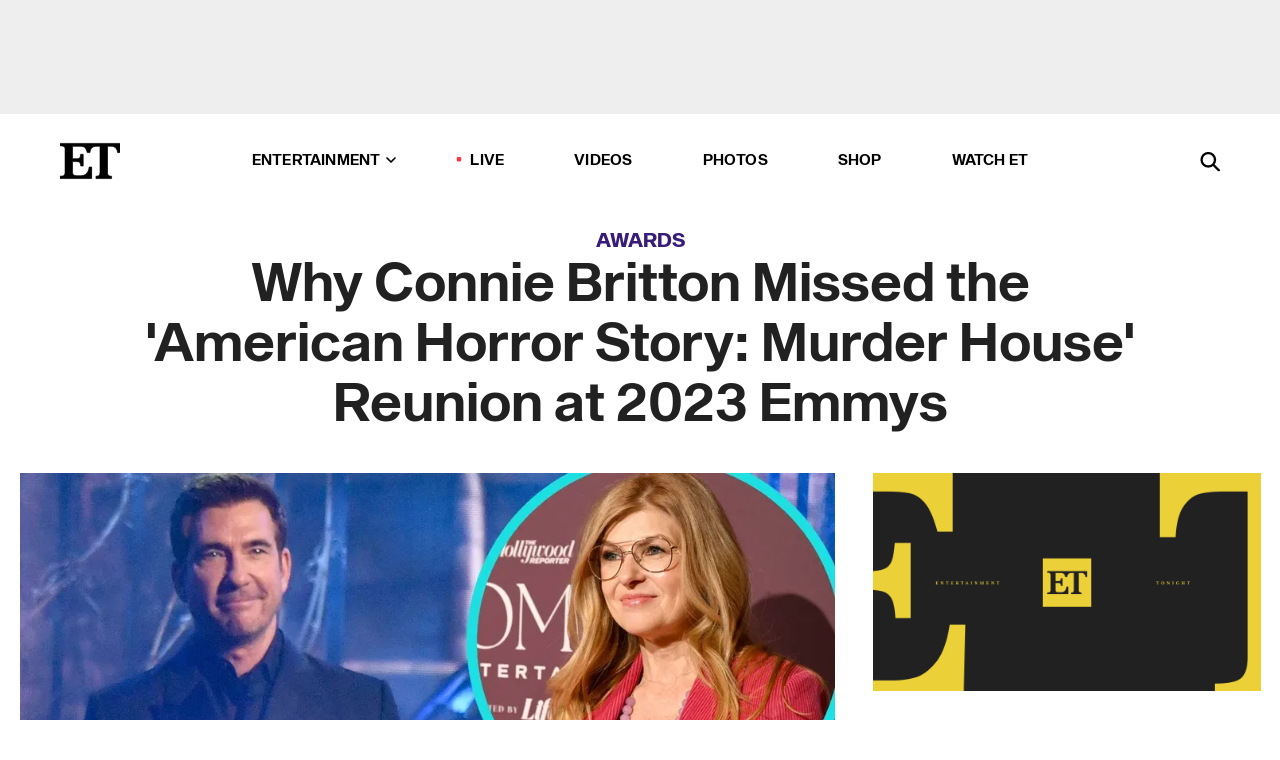

--- FILE ---
content_type: text/html; charset=utf-8
request_url: https://www.etonline.com/why-connie-britton-missed-the-american-horror-story-murder-house-reunion-at-2023-emmys-218038
body_size: 15573
content:
<!DOCTYPE html><html lang="en"><head><meta charSet="utf-8" data-next-head=""/><meta name="viewport" content="width=device-width" data-next-head=""/><link rel="dns-prefetch" href="//global.ketchcdn.com" data-next-head=""/><link rel="dns-prefetch" href="//cdn.privacy.paramount.com" data-next-head=""/><script type="text/javascript" data-next-head="">
          !function() {
            window.semaphore = window.semaphore || [];
            window.ketch = function() {
              window.semaphore.push(arguments)
            };
            var e = document.createElement("script");
            e.type = "text/javascript";
            e.src = "https://global.ketchcdn.com/web/v3/config/cbs_media_ventures/etonline/boot.js";
            e.async = 1;
            document.getElementsByTagName("head")[0].appendChild(e);
          }();
          </script><script type="text/javascript" data-next-head="">
          (function(a){
            var w=window,b='cbsoptanon',q='cmd',r='config';
            w[b] = w[b] ? w[b] : {};
            w[b][q] = w[b][q] ? w[b][q] : [];
            w[b][r] = w[b][r] ? w[b][r] : [];
            
            a.forEach(function(z){
              w[b][z] = w[b][z] || function(){
                var c=arguments;
                w[b][q].push(function(){
                  w[b][z].apply(w[b],c);
                })
              }
            });
          })(["onScriptsReady","onAdsReady"]);
          </script><script async="" id="optanon-request" type="text/javascript" src="//cdn.privacy.paramount.com/dist/optanon-v2.0.0.js" data-next-head=""></script><link rel="amphtml" href="https://www.etonline.com/why-connie-britton-missed-the-american-horror-story-murder-house-reunion-at-2023-emmys-218038?amp" data-next-head=""/><meta itemProp="image" content="https://www.etonline.com/sites/default/files/styles/1280x720/public/images/2024-01/AHS_Emmys_Getty_1280.jpg?h=03e3c917" data-next-head=""/><meta itemProp="name" content="Why Connie Britton Missed the &#x27;American Horror Story: Murder House&#x27; Reunion at 2023 Emmys" data-next-head=""/><meta name="apple-mobile-web-app-capable" content="yes" data-next-head=""/><meta name="google-site-verification" content="hKpIt34FKZ_qMU81xUdLUw2YzuyZY1pS76p0622Hc7w" data-next-head=""/><meta property="og:image:alt" content="Dylan McDermott, Connie Britton" data-next-head=""/><title data-next-head="">Why Connie Britton Missed the &#x27;American Horror Story: Murder House&#x27; Reunion at 2023 Emmys | Entertainment Tonight</title><meta name="description" content="The actress was set to appear alongside Dylan McDermott during Monday&#x27;s awards show ceremony." data-next-head=""/><meta property="og:description" content="The actress was set to appear alongside Dylan McDermott during Monday&#x27;s awards show ceremony." data-next-head=""/><meta name="twitter:description" content="The actress was set to appear alongside Dylan McDermott during Monday&#x27;s awards show ceremony." data-next-head=""/><meta name="title" content="Why Connie Britton Missed the &#x27;American Horror Story: Murder House&#x27; Reunion at 2023 Emmys | Entertainment Tonight" data-next-head=""/><meta property="og:title" content="Why Connie Britton Missed &#x27;AHS: Murder House&#x27; Reunion at 2023 Emmys" data-next-head=""/><meta property="og:site_name" content="Entertainment Tonight" data-next-head=""/><meta property="og:url" content="https://www.etonline.com/why-connie-britton-missed-the-american-horror-story-murder-house-reunion-at-2023-emmys-218038" data-next-head=""/><meta property="og:image" content="https://www.etonline.com/sites/default/files/styles/1280x720/public/images/2024-01/AHS_Emmys_Getty_1280.jpg?h=03e3c917" data-next-head=""/><meta property="og:image:width" content="1280" data-next-head=""/><meta property="og:image:height" content="720" data-next-head=""/><meta property="og:type" content="Article" data-next-head=""/><meta name="twitter:title" content="Why Connie Britton Missed &#x27;AHS: Murder House&#x27; Reunion at 2023 Emmys" data-next-head=""/><meta name="twitter:site" content="@etnow" data-next-head=""/><meta name="twitter:site:id" content="23603092" data-next-head=""/><meta name="twitter:url" content="https://www.etonline.com/why-connie-britton-missed-the-american-horror-story-murder-house-reunion-at-2023-emmys-218038" data-next-head=""/><meta name="twitter:card" content="summary_large_image" data-next-head=""/><meta name="twitter:image" content="https://www.etonline.com/sites/default/files/styles/1280x720/public/images/2024-01/AHS_Emmys_Getty_1280.jpg?h=03e3c917" data-next-head=""/><meta name="twitter:image:width" content="1280" data-next-head=""/><meta name="twitter:image:height" content="720" data-next-head=""/><meta property="fb:pages" content="106843036179" data-next-head=""/><meta property="fb:admins" content="3111204" data-next-head=""/><meta property="fb:app_id" content="145337045558621" data-next-head=""/><meta name="article:opinion" content="false" data-next-head=""/><link rel="canonical" href="https://www.etonline.com/why-connie-britton-missed-the-american-horror-story-murder-house-reunion-at-2023-emmys-218038" data-next-head=""/><meta name="keywords" content="Entertainment Tonight, Awards, News, TV, Emmys, Dylan Mcdermott, Connie Britton, American Horror Story, Anthony Anderson, Reunions" data-next-head=""/><meta name="robots" content="index" data-next-head=""/><meta name="robots" content="follow" data-next-head=""/><meta name="robots" content="max-image-preview:large" data-next-head=""/><link rel="alternate" type="application/rss+xml" href="https://www.etonline.com/awards/rss" data-next-head=""/><script type="application/ld+json" data-next-head="">{"@context":"http://schema.org","@type":"NewsArticle","articleSection":"News","author":[{"name":"Zach Seemayer","@type":"Person","url":"https://www.etonline.com/etonline-staff/zach-seemayer-18"}],"dateModified":"2024-01-15T22:47:12-0800","datePublished":"2024-01-15T22:47:12-0800","description":"The actress was set to appear alongside Dylan McDermott during Monday's awards show ceremony.","headline":"Why Connie Britton Missed the 'American Horror Story: Murder House' Reunion at 2023 Emmys","keywords":["Emmys","Dylan Mcdermott","Connie Britton","American Horror Story","Anthony Anderson","Reunions","News","TV","Awards"],"mainEntityOfPage":{"@type":"WebPage","@id":"https://www.etonline.com/why-connie-britton-missed-the-american-horror-story-murder-house-reunion-at-2023-emmys-218038","name":"Why Connie Britton Missed the 'American Horror Story: Murder House' Reunion at 2023 Emmys","url":"https://www.etonline.com/why-connie-britton-missed-the-american-horror-story-murder-house-reunion-at-2023-emmys-218038"},"name":"Entertainment Tonight","publisher":{"name":"Entertainment Tonight","@type":"Organization","url":"https://www.etonline.com","sameAs":["https://www.facebook.com/EntertainmentTonight","https://www.instagram.com/entertainmenttonight/","https://twitter.com/etnow","https://www.youtube.com/entertainmenttonight","https://en.wikipedia.org/wiki/Entertainment_Tonight"],"logo":{"@type":"ImageObject","url":"https://www.etonline.com/themes/custom/et/logo.png","width":"152","height":"152"}},"url":"https://www.etonline.com/why-connie-britton-missed-the-american-horror-story-murder-house-reunion-at-2023-emmys-218038","image":{"@context":"https://schema.org","@type":"ImageObject","url":"https://www.etonline.com/sites/default/files/styles/1280x720/public/images/2024-01/AHS_Emmys_Getty_1280.jpg?h=03e3c917","height":720,"width":1280,"thumbnailUrl":"https://www.etonline.com/sites/default/files/styles/1280x720/public/images/2024-01/AHS_Emmys_Getty_1280.jpg?h=03e3c917&width=753"},"associatedMedia":{"@context":"https://schema.org","@type":"ImageObject","url":"https://www.etonline.com/sites/default/files/styles/1280x720/public/images/2024-01/AHS_Emmys_Getty_1280.jpg?h=03e3c917","height":720,"width":1280,"thumbnailUrl":"https://www.etonline.com/sites/default/files/styles/1280x720/public/images/2024-01/AHS_Emmys_Getty_1280.jpg?h=03e3c917&width=753"},"itemListElement":[]}</script><link rel="preload" as="image" imageSrcSet="https://www.etonline.com/sites/default/files/styles/1280x720/public/images/2024-01/AHS_Emmys_Getty_1280.jpg?h=03e3c917&amp;width=1024&amp;quality=80 1x" data-next-head=""/><meta charSet="utf-8"/><meta http-equiv="content-language" content="en_US"/><link rel="dns-prefetch" href="//cdn.cookielaw.org"/><link rel="dns-prefetch" href="//cdn.privacy.paramount.com"/><link rel="apple-touch-icon" sizes="57x57" href="/img/favicons/apple-icon-57x57.png"/><link rel="apple-touch-icon" sizes="60x60" href="/img/favicons/apple-icon-60x60.png"/><link rel="apple-touch-icon" sizes="72x72" href="/img/favicons/apple-icon-72x72.png"/><link rel="apple-touch-icon" sizes="76x76" href="/img/favicons/apple-icon-76x76.png"/><link rel="apple-touch-icon" sizes="114x114" href="/img/favicons/apple-icon-114x114.png"/><link rel="apple-touch-icon" sizes="120x120" href="/img/favicons/apple-icon-120x120.png"/><link rel="apple-touch-icon" sizes="144x144" href="/img/favicons/apple-icon-144x144.png"/><link rel="apple-touch-icon" sizes="152x152" href="/img/favicons/apple-icon-152x152.png"/><link rel="apple-touch-icon" sizes="180x180" href="/img/favicons/apple-icon-180x180.png"/><link rel="icon" type="image/png" sizes="192x192" href="/img/favicons/android-icon-192x192.png"/><link rel="icon" type="image/png" sizes="32x32" href="/img/favicons/favicon-32x32.png"/><link rel="icon" type="image/png" sizes="96x96" href="/img/favicons/favicon-96x96.png"/><link rel="icon" type="image/png" sizes="16x16" href="/img/favicons/favicon-16x16.png"/><link rel="shortcut icon" type="image/x-icon" href="/favicon.ico"/><meta name="msapplication-TileImage" content="/img/favicons/ms-icon-144x144.png"/><link rel="preconnect" href="https://www.etonline.com"/><link rel="preload" href="/fonts/sequel_sans/sequelsans-bookbody-webfont.woff2" as="font" type="font/woff2" crossorigin="true"/><link rel="preload" href="/fonts/sequel_sans/sequelsans-semiboldhead-webfont.woff2" as="font" type="font/woff2" crossorigin="true"/><link rel="preload" href="/fonts/sequel_sans/sequelsans-boldhead-webfont.woff2" as="font" type="font/woff2" crossorigin="true"/><link rel="preload" href="/fonts/sequel_sans/sequelsans-lightbody-webfont.woff2" as="font" type="font/woff2" crossorigin="true"/><link rel="preload" href="/fonts/sequel_sans/sequelsans-lighthead-webfont.woff2" as="font" type="font/woff2" crossorigin="true"/><link rel="preload" href="/fonts/sequel_sans/sequelsans-bookhead-webfont.woff2" as="font" type="font/woff2" crossorigin="true"/><link rel="preload" href="/fonts/sequel_sans/sequelsans-semiboldbody-webfont.woff2" as="font" type="font/woff2" crossorigin="true"/><link rel="preload" href="/fonts/sequel_sans/sequelsans-romanbody-webfont.woff2" as="font" type="font/woff2" crossorigin="true"/><link rel="preload" href="/fonts/sequel_sans/sequelsans-boldbody-webfont.woff2" as="font" type="font/woff2" crossorigin="true"/><link rel="preload" href="/fonts/sequel_sans/sequelsans-mediumbody-webfont.woff2" as="font" type="font/woff2" crossorigin="true"/><link rel="preload" href="/fonts/sequel_sans/sequelsans-mediumhead-webfont.woff2" as="font" type="font/woff2" crossorigin="true"/><meta property="fb:app_id" content="145337045558621"/><meta property="fb:admins" content="3111204"/><meta property="fb:pages" content="106843036179"/><meta property="og:site_name" content="Entertainment Tonight"/><meta name="twitter:site" content="@etnow"/><meta name="twitter:site:id" content="23603092"/><meta name="twitter:creator" content="@etnow"/><link rel="manifest" crossorigin="use-credentials" href="/manifest.json"/><meta name="theme-color" content="#fff"/><meta name="msapplication-TileColor" content="#fd005b"/><noscript><style>.submenu-with-subqueue, .submenu { display: block !important; }</style></noscript><script id="utag-isSPA">var utag_data = window.utag_data || {}; window.utag_data.isSPA = true;</script><link rel="preload" href="/_next/static/css/bf2a48180e14e611.css" as="style"/><link rel="stylesheet" href="/_next/static/css/bf2a48180e14e611.css" data-n-g=""/><noscript data-n-css=""></noscript><script defer="" nomodule="" src="/_next/static/chunks/polyfills-42372ed130431b0a.js"></script><script defer="" src="/_next/static/chunks/8540.f946d41e093433bd.js"></script><script defer="" src="/_next/static/chunks/7469.a65441ba8e2ae64e.js"></script><script defer="" src="/_next/static/chunks/672.6413559a4c0374ce.js"></script><script defer="" src="/_next/static/chunks/03890d9e-c7dc52b197fe5cc0.js"></script><script defer="" src="/_next/static/chunks/1219-3eb675ecd2a73cd0.js"></script><script defer="" src="/_next/static/chunks/4226.ae1ade28a68c7c8b.js"></script><script defer="" src="/_next/static/chunks/8827-dfdf2947beb6464a.js"></script><script defer="" src="/_next/static/chunks/7048.fd77181949919180.js"></script><script defer="" src="/_next/static/chunks/8136.5343d2a85aad5859.js"></script><script defer="" src="/_next/static/chunks/9428.35e8e5b42b93cdee.js"></script><script src="/_next/static/chunks/webpack-663b78308d75e97a.js" defer=""></script><script src="/_next/static/chunks/framework-97862ef36bc4065f.js" defer=""></script><script src="/_next/static/chunks/main-f47cad7d2440de01.js" defer=""></script><script src="/_next/static/chunks/pages/_app-81c29bc07b709f21.js" defer=""></script><script src="/_next/static/chunks/8220-8c3b7d4a24781c26.js" defer=""></script><script src="/_next/static/chunks/6960-ed4ab36c865fd8f9.js" defer=""></script><script src="/_next/static/chunks/2774-ee8e425e4d9db610.js" defer=""></script><script src="/_next/static/chunks/4899-60702dea61a0f3e4.js" defer=""></script><script src="/_next/static/chunks/1669-52bf1806a1916c32.js" defer=""></script><script src="/_next/static/chunks/6720-4af53b8a0f1951a1.js" defer=""></script><script src="/_next/static/chunks/6982-8aad6155a7045f30.js" defer=""></script><script src="/_next/static/chunks/9682-4863a7dbb922173d.js" defer=""></script><script src="/_next/static/chunks/8185-107f9c12e2ef66ab.js" defer=""></script><script src="/_next/static/chunks/6612-0c458567c00d72e0.js" defer=""></script><script src="/_next/static/chunks/pages/%5B...alias%5D-88596a302b6f125d.js" defer=""></script><script src="/_next/static/etonline/_buildManifest.js" defer=""></script><script src="/_next/static/etonline/_ssgManifest.js" defer=""></script></head><body class="skybox-auto-collapse"><div id="__next"><div class="page--article"><div class="main-menu__sticky" style="top:0px"><div class="header__wrapper "><div id="sticky-banner"><div data-ad-ref="mobile-omni-skybox-plus-sticky" class="bidbarrel-ad skybox-closeBtn skybox-collapseBtn skybox-videoStop"></div><div class="omni-skybox-plus-stick-placeholder"></div></div><div data-ad-ref="intromercial"></div><header id="header" class="header affix-top"><div class="header__container " style="transform:translateY(0px)"><div class="header__main"><div class="header__column-left"><a href="/" aria-label="ET Online Homepage" class="header__logo"><svg viewBox="0 0 87 51"><path d="M86.989 0l-44.65.002L0 0v3.451c2.23 0 3.879.235 4.946.7 1.066.464 1.745 1.101 2.034 1.917.29.818.432 1.951.432 3.406v32.048c0 2.207-.45 3.761-1.355 4.663-.902.902-2.92 1.354-6.048 1.356V51h45.863V34.224h-3.53c-.598 3.882-1.654 6.735-3.164 8.56-1.512 1.82-3.048 2.951-4.61 3.387-1.612.443-3.278.664-4.95.658h-4.1c-1.832 0-3.242-.137-4.234-.415-.992-.276-1.706-.723-2.143-1.343-.467-.688-.746-1.484-.81-2.313-.1-.928-.15-2.394-.15-4.4V26.37h5.267c1.792 0 3.105.152 3.97.449.86.3 1.55.951 1.897 1.791.403.895.657 2.275.756 4.158h3.463V15.8H29.92c-.126 1.881-.364 3.263-.716 4.138-.311.845-.988 1.506-1.843 1.791-.875.317-2.206.472-3.989.47h-5.19V4.177h9.56c2.539 0 4.437.145 5.696.436 1.26.29 2.402 1.066 3.425 2.33 1.016 1.266 1.913 3.366 2.69 6.3l3.997.035c.15-3.159.758-4.29 1.824-5.807 1.067-1.519 2.303-2.449 3.707-2.785 1.404-.335 3.174-.509 5.306-.509H58.1v37.346c0 2.207-.452 3.761-1.358 4.663-.894.897-1.469 1.356-4.606 1.356V51h22.683v-3.453c-2.133 0-2.296-.225-3.404-.672-1.103-.448-1.8-1.085-2.103-1.9-.302-.814-.45-1.96-.45-3.438V4.176h4.765c1.437-.024 2.868.156 4.258.529 1.23.351 2.378 1.28 3.441 2.781 1.066 1.503 1.765 2.63 2.093 5.79H87" mask="url(#prefix__b)"></path></svg></a></div><nav class="header__column-center "><ul class="main-menu"><li class="main-menu__item main-menu__item--entertainment main-menu__item--submenu-closed"><a href="/news" class="main-menu__link dropdown-toggle" data-toggle="dropdown" aria-expanded="false">Entertainment<svg width="10" height="6" viewBox="0 0 10 6" aria-hidden="true"><path fill="none" fill-rule="evenodd" stroke-linecap="round" stroke-width="1.5" d="M9 1L5 5 1 1"></path></svg></a><div style="height:60rem" class="submenu-with-subqueue main-menu__submenu-with-subqueue"><div class="submenu-with-subqueue__scrollable main-menu__submenu-with-subqueue__scrollable"><ul class="main-menu__submenu submenu"><li class="main-menu__item main-menu__item--latestvideos submenu__item main-menu__submenu__item"><a href="/video" class="main-menu__link main-menu__submenu__link submenu__link">Latest Videos</a></li><li class="main-menu__item main-menu__item--articles submenu__item main-menu__submenu__item"><a href="/news" class="main-menu__link main-menu__submenu__link submenu__link">Articles</a></li><li class="main-menu__item main-menu__item--tv submenu__item main-menu__submenu__item"><a href="/latest/tv" class="main-menu__link main-menu__submenu__link submenu__link">TV</a></li><li class="main-menu__item main-menu__item--etvaultunlocked submenu__item main-menu__submenu__item"><a href="/latest/news/et-vault-unlocked" class="main-menu__link main-menu__submenu__link submenu__link">ET Vault Unlocked</a></li><li class="main-menu__item main-menu__item--music submenu__item main-menu__submenu__item"><a href="/latest/music" class="main-menu__link main-menu__submenu__link submenu__link">Music</a></li><li class="main-menu__item main-menu__item--awards submenu__item main-menu__submenu__item"><a href="/latest/awards" class="main-menu__link main-menu__submenu__link submenu__link">Awards</a></li><li class="main-menu__item main-menu__item--movies submenu__item main-menu__submenu__item"><a href="/latest/movies" class="main-menu__link main-menu__submenu__link submenu__link">Movies</a></li><li class="main-menu__item main-menu__item--newsletter submenu__item main-menu__submenu__item"><a href="https://www.etonline.com/newsletters" class="main-menu__link main-menu__submenu__link submenu__link">Newsletter</a></li><button class="main-menu__mobile-close-button submenu-with-subqueue__mobile-close-button"><span class="sr-only">Close Menu</span><div></div></button></ul></div></div></li><li class="main-menu__item main-menu__item--live "><span class="live-flag__circle live-flag__circle--pulse"></span><a href="/live" class="main-menu__link">LIVE</a></li><li class="main-menu__item main-menu__item--videos "><a href="/video" class="main-menu__link" target="_self">Videos</a></li><li class="main-menu__item main-menu__item--photos"><a href="/gallery" class="main-menu__link">Photos</a></li><li class="main-menu__item main-menu__item--shop "><a href="/shop" class="main-menu__link">Shop</a></li><li class="main-menu__item main-menu__item--watchet "><a href="/showfinder" class="main-menu__link" target="_blank">Watch ET</a></li></ul></nav><div class="header__column-right"><div class="header__search" aria-labelledby="open-dialog-label"><div class="header__page-mask hide"></div><form class="header__search-form hide" action="/search" method="get" accept-charset="UTF-8" role="dialog" aria-modal="true" aria-labelledby="dialog-label"><button type="submit" class="header__search-form__search-icon"><span id="dialog-label" class="sr-only">Search</span><div></div></button><input id="header-search-input" class="header__search-form__input" title="Enter the terms you wish to search for." placeholder="Search" type="search" name="keywords" size="15" maxLength="128" tabindex="-1" value=""/><button id="header-search-close" type="button" class="header__search-form__button header__search-form__button--close"><span class="sr-only">Close Form</span><div></div></button></form><button type="button" class="header__search-form__button header__search-form__button--open"><span id="open-dialog-label" class="sr-only">Open Search Form</span><div></div></button></div></div></div></div></header></div></div><div class="wrap-site"><main><div class="content article awards"><div class="top-container"><div class="content__category"><a href="/latest/awards">Awards</a></div><h1 class="content__title">Why Connie Britton Missed the &#x27;American Horror Story: Murder House&#x27; Reunion at 2023 Emmys</h1></div><div class="site-bg article-columns"><div class="article-column article-column--left"><div class="content__header-img centered"><div class="content__header-img-wrapper"><div class="content__header-img-wrap"><picture><source media="(max-width: 375px)" srcSet="https://www.etonline.com/sites/default/files/styles/1280x720/public/images/2024-01/AHS_Emmys_Getty_1280.jpg?h=03e3c917"/><div class="img-full "><span style="box-sizing:border-box;display:inline-block;overflow:hidden;width:initial;height:initial;background:none;opacity:1;border:0;margin:0;padding:0;position:relative;max-width:100%"><span style="box-sizing:border-box;display:block;width:initial;height:initial;background:none;opacity:1;border:0;margin:0;padding:0;max-width:100%"><img style="display:block;max-width:100%;width:initial;height:initial;background:none;opacity:1;border:0;margin:0;padding:0" alt="" aria-hidden="true" src="data:image/svg+xml,%3csvg%20xmlns=%27http://www.w3.org/2000/svg%27%20version=%271.1%27%20width=%271280%27%20height=%27720%27/%3e"/></span><img alt="Dylan McDermott, Connie Britton" srcSet="https://www.etonline.com/sites/default/files/styles/1280x720/public/images/2024-01/AHS_Emmys_Getty_1280.jpg?h=03e3c917&amp;width=1024&amp;quality=80 1x" src="https://www.etonline.com/sites/default/files/styles/1280x720/public/images/2024-01/AHS_Emmys_Getty_1280.jpg?h=03e3c917&amp;width=1024&amp;quality=80" decoding="async" data-nimg="intrinsic" style="position:absolute;top:0;left:0;bottom:0;right:0;box-sizing:border-box;padding:0;border:none;margin:auto;display:block;width:0;height:0;min-width:100%;max-width:100%;min-height:100%;max-height:100%;background-size:cover;background-position:0% 0%;filter:blur(20px);background-image:url(&quot;https://www.etonline.com/sites/default/files/styles/1280x720/public/images/2024-01/AHS_Emmys_Getty_1280.jpg?h=03e3c917&amp;blur=50&amp;width=2&quot;)"/><noscript><img alt="Dylan McDermott, Connie Britton" loading="eager" decoding="async" data-nimg="intrinsic" style="position:absolute;top:0;left:0;bottom:0;right:0;box-sizing:border-box;padding:0;border:none;margin:auto;display:block;width:0;height:0;min-width:100%;max-width:100%;min-height:100%;max-height:100%" srcSet="https://www.etonline.com/sites/default/files/styles/1280x720/public/images/2024-01/AHS_Emmys_Getty_1280.jpg?h=03e3c917&amp;width=1024&amp;quality=80 1x" src="https://www.etonline.com/sites/default/files/styles/1280x720/public/images/2024-01/AHS_Emmys_Getty_1280.jpg?h=03e3c917&amp;width=1024&amp;quality=80"/></noscript></span></div></picture></div><div class="content__header-img-caption-wrap"><span class="content__header-image-credit">VALERIE MACON/AFP via Getty Images; Michael Kovac/The Hollywood Reporter via Getty Images</span></div></div></div><div class="content__body"><div class="content__byline"><div class="content__byline-author">By<!-- --> <a href="/etonline-staff/zach-seemayer-18" aria-label="Biography of Zach Seemayer">Zach Seemayer</a></div><div class="content__byline-date"><div>Published: <!-- -->10:47 PM PST, January 15, 2024</div></div><div class="content__share expanded"><div class="share_social-btn-parent"><div class="share__btn-group"><span class="social-tooltip is-hidden undefined"></span><div><div style="border:0;clip:rect(0 0 0 0);height:1px;margin:-1px;overflow:hidden;white-space:nowrap;padding:0;width:1px;position:absolute" role="log" aria-live="assertive"></div><div style="border:0;clip:rect(0 0 0 0);height:1px;margin:-1px;overflow:hidden;white-space:nowrap;padding:0;width:1px;position:absolute" role="log" aria-live="assertive"></div><div style="border:0;clip:rect(0 0 0 0);height:1px;margin:-1px;overflow:hidden;white-space:nowrap;padding:0;width:1px;position:absolute" role="log" aria-live="polite"></div><div style="border:0;clip:rect(0 0 0 0);height:1px;margin:-1px;overflow:hidden;white-space:nowrap;padding:0;width:1px;position:absolute" role="log" aria-live="polite"></div></div><button type="button" class="share__social-btn share__social-btn--facebook" aria-label="Share Why Connie Britton Missed the &#x27;American Horror Story: Murder House&#x27; Reunion at 2023 Emmys to Facebook"><div></div></button><button type="button" class="share__social-btn share__social-btn--twitter" aria-label="Share Why Connie Britton Missed the &#x27;American Horror Story: Murder House&#x27; Reunion at 2023 Emmys to Twitter"><div></div></button><button type="button" class="share__social-btn share__social-btn--reddit" aria-label="Share Why Connie Britton Missed the &#x27;American Horror Story: Murder House&#x27; Reunion at 2023 Emmys to Reddit"><div></div></button><button type="button" class="share__social-btn share__social-btn--flipboard" aria-label="Share Why Connie Britton Missed the &#x27;American Horror Story: Murder House&#x27; Reunion at 2023 Emmys to Flipboard"><div></div></button><button type="button" class="share__social-btn share__social-btn--link" aria-label="Copy link to Clipboard"><div></div></button><button type="button" class="share__social-btn share__social-btn--share" aria-label="Native Share"><div></div></button></div></div></div></div><h2 class="content__subheading">The actress was set to appear alongside Dylan McDermott during Monday&#x27;s awards show ceremony.</h2><div class="content__body-main"><div class="ctd-body"><div data-ad-ref="mobile-incontent-social" class="mobile-incontent-social bidbarrel-ad" aria-hidden="true"></div><p><span>The </span><a href="https://www.etonline.com/2023-primetime-emmy-awards-the-biggest-best-and-most-memorable-moments-of-the-night-217966" rel="" target="_blank">75th Annual Primetime Emmy Awards</a><span> was a celebration of television and all its biggest moments. To commemorate the milestone anniversary, the show organized a number of surprising and unique cast reunions -- including one honoring the legacy of </span><em><span>American Horror Story.</span></em></p><p><a href="https://www.etonline.com/people/dylan-mcdermott" rel="" target="_blank">Dylan McDermott</a><span> was originally set to share a mini-reunion with</span><em><span> AHS: Murder House</span></em><span> co-star </span><a href="https://www.etonline.com/people/connie-britton" rel="" target="_blank">Connie Britton</a><span> during Monday's show, held at the Peacock Theater in Los Angeles.</span></p><div data-ad-ref="mobile-flex-plus-middle" class="bidbarrel-ad"></div><p><span>However, fans of the horror series were surprised and somewhat disappointed when Britton's appearance didn't come together, and McDermott was left solo on stage.</span></p><p><span>As it turns out, inclement weather was to blame for the plans falling apart. ET learned&nbsp;that the actress was forced to fly back to New York early, as she's scheduled to shoot her new TV miniseries </span><em><span>Zero Day</span></em><span>, and had to beat an impending snow storm bearing down on the East Coast.</span></p><p><span>McDermott -- backed by a moody, gothic recreation of the first season's titular haunted estate, and surrounded by on-stage fog -- held down the fort, honoring the show's creators&nbsp;Ryan Murphy and Bryan Falchuk, and the impact their hit series has had on the TV landscape.</span></p><div data-ad-ref="mpu-flex-inc" data-incremental="1" class="bidbarrel-ad"></div><div data-ad-ref="mobile-flex-plus-inc" data-incremental="1" class="bidbarrel-ad"></div><p><span>He was also tasked with presenting the award for Outstanding Lead Actor in a Limited or Anthology Series or Movie -- which ended up going to</span><em><span> Beef</span></em><span> star Steven Yeun -- and he got some help from host Anthony Anderson in a black, skin-tight bodysuit, portraying the nightmarish </span><em><span>AHS</span></em><span> antagonist, the Rubber Man.</span></p><p><span>The </span><em><span>AHS: Murder House</span></em><span> tribute was among a number of special reunions and tributes that took place throughout the night, including special cast reunions of </span><em><span>Martin, Cheers, It's Always Sunny in Philadelphia,&nbsp;The Sopranos, Ally McBeal </span></em><span>and numerous others.</span></p><p><i><span>The 75th&nbsp;</span></i><i><a data-sk="tooltip_parent" data-stringify-link="https://www.emmys.com/" delay="150" href="https://www.emmys.com/" rel="noopener noreferrer" target="_blank">Primetime Emmy Awards</a></i><i><span>, originally set to take place last September, was postponed due to the SAG-AFTRA and WGA strikes. Hosted by Anthony Anderson at L.A. Live's Peacock Theater in Los Angeles, the ceremony aired live Monday, Jan. 15 at 5 p.m. PT, 8 p.m. ET on Fox, and will be streamed Tuesday, Jan. 16 on Hulu. Keep checking&nbsp;</span></i><i><a data-sk="tooltip_parent" data-stringify-link="http://ETonline.com" delay="150" href="http://etonline.com/" rel="noopener noreferrer" target="_blank">ETonline.com</a></i><i><span>&nbsp;for complete&nbsp;</span></i><i><a data-sk="tooltip_parent" data-stringify-link="https://www.etonline.com/awards/emmys" delay="150" href="https://www.etonline.com/awards/emmys" rel="noopener noreferrer" target="_blank">Emmys coverage</a></i><i><span>&nbsp;and for&nbsp;</span><a href="https://www.etonline.com/2023-primetime-emmy-awards-the-complete-winners-list-217704" rel="" target="_blank">the full winners' list</a><span>.</span></i></p><div data-ad-ref="mpu-flex-inc" data-incremental="2" class="bidbarrel-ad"></div><div data-ad-ref="mobile-flex-plus-inc" data-incremental="2" class="bidbarrel-ad"></div><div class="shortcode shortcode-video related"><div class="related-links"><p class="label">Video</p><a class="title" href="/media/videos/anthony-anderson-emmys-monologue-best-moments-218029">Anthony Anderson Emmys Monologue Best Moments </a></div></div><p><strong><span>RELATED CONTENT:</span></strong></p><div class="shortcode shortcode-speedbump tile" data-speedbump="1"><a href="https://www.etonline.com/kieran-culkin-hilariously-asks-his-wife-for-more-kids-in-succession-acceptance-speech-at-2023-emmys" target="_blank" rel="noopener noreferrer" class="tile__link"><div class="tile--speedbump"><span style="box-sizing:border-box;display:inline-block;overflow:hidden;width:initial;height:initial;background:none;opacity:1;border:0;margin:0;padding:0;position:relative;max-width:100%"><span style="box-sizing:border-box;display:block;width:initial;height:initial;background:none;opacity:1;border:0;margin:0;padding:0;max-width:100%"><img style="display:block;max-width:100%;width:initial;height:initial;background:none;opacity:1;border:0;margin:0;padding:0" alt="" aria-hidden="true" src="data:image/svg+xml,%3csvg%20xmlns=%27http://www.w3.org/2000/svg%27%20version=%271.1%27%20width=%27120%27%20height=%27120%27/%3e"/></span><img alt="Kieran Culkin Asks Wife for More Kids After &#x27;Succession&#x27; Emmy Win" src="[data-uri]" decoding="async" data-nimg="intrinsic" style="position:absolute;top:0;left:0;bottom:0;right:0;box-sizing:border-box;padding:0;border:none;margin:auto;display:block;width:0;height:0;min-width:100%;max-width:100%;min-height:100%;max-height:100%;background-size:cover;background-position:0% 0%;filter:blur(20px);background-image:url(&quot;https://www.etonline.com/sites/default/files/styles/120x120/public/images/2024-01/GettyImages-1928400335.jpg?h=e084a0d8&amp;blur=50&amp;width=2&quot;)"/><noscript><img alt="Kieran Culkin Asks Wife for More Kids After &#x27;Succession&#x27; Emmy Win" loading="lazy" decoding="async" data-nimg="intrinsic" style="position:absolute;top:0;left:0;bottom:0;right:0;box-sizing:border-box;padding:0;border:none;margin:auto;display:block;width:0;height:0;min-width:100%;max-width:100%;min-height:100%;max-height:100%" srcSet="https://www.etonline.com/sites/default/files/styles/120x120/public/images/2024-01/GettyImages-1928400335.jpg?h=e084a0d8&amp;width=128&amp;quality=75 1x, https://www.etonline.com/sites/default/files/styles/120x120/public/images/2024-01/GettyImages-1928400335.jpg?h=e084a0d8&amp;width=256&amp;quality=75 2x" src="https://www.etonline.com/sites/default/files/styles/120x120/public/images/2024-01/GettyImages-1928400335.jpg?h=e084a0d8&amp;width=256&amp;quality=75"/></noscript></span></div><div class="tile__body"><div class="tile__heading news"><p>News</p></div><h3 class="tile__title"><span>Kieran Culkin Asks Wife for More Kids After &#x27;Succession&#x27; Emmy Win</span></h3></div></a></div><div class="shortcode shortcode-speedbump tile" data-speedbump="2"><a href="https://www.etonline.com/2023-primetime-emmy-awards-the-biggest-best-and-most-memorable-moments-of-the-night-217966" target="_blank" rel="noopener noreferrer" class="tile__link"><div class="tile--speedbump"><span style="box-sizing:border-box;display:inline-block;overflow:hidden;width:initial;height:initial;background:none;opacity:1;border:0;margin:0;padding:0;position:relative;max-width:100%"><span style="box-sizing:border-box;display:block;width:initial;height:initial;background:none;opacity:1;border:0;margin:0;padding:0;max-width:100%"><img style="display:block;max-width:100%;width:initial;height:initial;background:none;opacity:1;border:0;margin:0;padding:0" alt="" aria-hidden="true" src="data:image/svg+xml,%3csvg%20xmlns=%27http://www.w3.org/2000/svg%27%20version=%271.1%27%20width=%27120%27%20height=%27120%27/%3e"/></span><img alt="2023 Emmy Awards: The Biggest, Best and Most Memorable Moments!" src="[data-uri]" decoding="async" data-nimg="intrinsic" style="position:absolute;top:0;left:0;bottom:0;right:0;box-sizing:border-box;padding:0;border:none;margin:auto;display:block;width:0;height:0;min-width:100%;max-width:100%;min-height:100%;max-height:100%;background-size:cover;background-position:0% 0%;filter:blur(20px);background-image:url(&quot;https://www.etonline.com/sites/default/files/styles/120x120/public/images/2024-01/Emmys_Best_Moments_Getty3pic_1280.jpg?h=c673cd1c&amp;blur=50&amp;width=2&quot;)"/><noscript><img alt="2023 Emmy Awards: The Biggest, Best and Most Memorable Moments!" loading="lazy" decoding="async" data-nimg="intrinsic" style="position:absolute;top:0;left:0;bottom:0;right:0;box-sizing:border-box;padding:0;border:none;margin:auto;display:block;width:0;height:0;min-width:100%;max-width:100%;min-height:100%;max-height:100%" srcSet="https://www.etonline.com/sites/default/files/styles/120x120/public/images/2024-01/Emmys_Best_Moments_Getty3pic_1280.jpg?h=c673cd1c&amp;width=128&amp;quality=75 1x, https://www.etonline.com/sites/default/files/styles/120x120/public/images/2024-01/Emmys_Best_Moments_Getty3pic_1280.jpg?h=c673cd1c&amp;width=256&amp;quality=75 2x" src="https://www.etonline.com/sites/default/files/styles/120x120/public/images/2024-01/Emmys_Best_Moments_Getty3pic_1280.jpg?h=c673cd1c&amp;width=256&amp;quality=75"/></noscript></span></div><div class="tile__body"><div class="tile__heading emmys"><p>Emmys</p></div><h3 class="tile__title"><span>2023 Emmy Awards: The Biggest, Best and Most Memorable Moments!</span></h3></div></a></div><div class="shortcode shortcode-speedbump tile" data-speedbump="3"><a href="https://www.etonline.com/2023-primetime-emmy-awards-the-complete-winners-list-217704" target="_blank" rel="noopener noreferrer" class="tile__link"><div class="tile--speedbump"><span style="box-sizing:border-box;display:inline-block;overflow:hidden;width:initial;height:initial;background:none;opacity:1;border:0;margin:0;padding:0;position:relative;max-width:100%"><span style="box-sizing:border-box;display:block;width:initial;height:initial;background:none;opacity:1;border:0;margin:0;padding:0;max-width:100%"><img style="display:block;max-width:100%;width:initial;height:initial;background:none;opacity:1;border:0;margin:0;padding:0" alt="" aria-hidden="true" src="data:image/svg+xml,%3csvg%20xmlns=%27http://www.w3.org/2000/svg%27%20version=%271.1%27%20width=%27120%27%20height=%27120%27/%3e"/></span><img alt="2023 Primetime Emmy Awards: The Complete Winners List" src="[data-uri]" decoding="async" data-nimg="intrinsic" style="position:absolute;top:0;left:0;bottom:0;right:0;box-sizing:border-box;padding:0;border:none;margin:auto;display:block;width:0;height:0;min-width:100%;max-width:100%;min-height:100%;max-height:100%;background-size:cover;background-position:0% 0%;filter:blur(20px);background-image:url(&quot;https://www.etonline.com/sites/default/files/styles/120x120/public/images/2024-01/GettyImages-1928397753.jpg?h=1c9b88c9&amp;blur=50&amp;width=2&quot;)"/><noscript><img alt="2023 Primetime Emmy Awards: The Complete Winners List" loading="lazy" decoding="async" data-nimg="intrinsic" style="position:absolute;top:0;left:0;bottom:0;right:0;box-sizing:border-box;padding:0;border:none;margin:auto;display:block;width:0;height:0;min-width:100%;max-width:100%;min-height:100%;max-height:100%" srcSet="https://www.etonline.com/sites/default/files/styles/120x120/public/images/2024-01/GettyImages-1928397753.jpg?h=1c9b88c9&amp;width=128&amp;quality=75 1x, https://www.etonline.com/sites/default/files/styles/120x120/public/images/2024-01/GettyImages-1928397753.jpg?h=1c9b88c9&amp;width=256&amp;quality=75 2x" src="https://www.etonline.com/sites/default/files/styles/120x120/public/images/2024-01/GettyImages-1928397753.jpg?h=1c9b88c9&amp;width=256&amp;quality=75"/></noscript></span></div><div class="tile__body"><div class="tile__heading emmys"><p>Emmys</p></div><h3 class="tile__title"><span>2023 Primetime Emmy Awards: The Complete Winners List</span></h3></div></a></div><div class="shortcode shortcode-speedbump tile" data-speedbump="4"><a href="https://www.etonline.com/media/videos/ebon-moss-bachrach-feels-big-wave-of-happiness-after-first-ever-emmy-win-exclusive" target="_blank" rel="noopener noreferrer" class="tile__link"><div class="tile--speedbump"><span style="box-sizing:border-box;display:inline-block;overflow:hidden;width:initial;height:initial;background:none;opacity:1;border:0;margin:0;padding:0;position:relative;max-width:100%"><span style="box-sizing:border-box;display:block;width:initial;height:initial;background:none;opacity:1;border:0;margin:0;padding:0;max-width:100%"><img style="display:block;max-width:100%;width:initial;height:initial;background:none;opacity:1;border:0;margin:0;padding:0" alt="" aria-hidden="true" src="data:image/svg+xml,%3csvg%20xmlns=%27http://www.w3.org/2000/svg%27%20version=%271.1%27%20width=%27120%27%20height=%27120%27/%3e"/></span><img alt="Ebon Moss-Bachrach Feels &#x27;Big Wave of Happiness&#x27; After First Ever Emmy Win (Exclusive)" src="[data-uri]" decoding="async" data-nimg="intrinsic" style="position:absolute;top:0;left:0;bottom:0;right:0;box-sizing:border-box;padding:0;border:none;margin:auto;display:block;width:0;height:0;min-width:100%;max-width:100%;min-height:100%;max-height:100%;background-size:cover;background-position:0% 0%;filter:blur(20px);background-image:url(&quot;https://www.etonline.com/sites/default/files/styles/120x120/public/images/2024-01/ETD_EMMYS_INTV_BS_EBON_MOSS_BACHRACH_20240115_16X9.jpg?h=d1cb525d&amp;blur=50&amp;width=2&quot;)"/><noscript><img alt="Ebon Moss-Bachrach Feels &#x27;Big Wave of Happiness&#x27; After First Ever Emmy Win (Exclusive)" loading="lazy" decoding="async" data-nimg="intrinsic" style="position:absolute;top:0;left:0;bottom:0;right:0;box-sizing:border-box;padding:0;border:none;margin:auto;display:block;width:0;height:0;min-width:100%;max-width:100%;min-height:100%;max-height:100%" srcSet="https://www.etonline.com/sites/default/files/styles/120x120/public/images/2024-01/ETD_EMMYS_INTV_BS_EBON_MOSS_BACHRACH_20240115_16X9.jpg?h=d1cb525d&amp;width=128&amp;quality=75 1x, https://www.etonline.com/sites/default/files/styles/120x120/public/images/2024-01/ETD_EMMYS_INTV_BS_EBON_MOSS_BACHRACH_20240115_16X9.jpg?h=d1cb525d&amp;width=256&amp;quality=75 2x" src="https://www.etonline.com/sites/default/files/styles/120x120/public/images/2024-01/ETD_EMMYS_INTV_BS_EBON_MOSS_BACHRACH_20240115_16X9.jpg?h=d1cb525d&amp;width=256&amp;quality=75"/></noscript></span></div><div class="tile__body"><div class="tile__heading awards"><p>Awards</p></div><h3 class="tile__title"><span>Ebon Moss-Bachrach Feels &#x27;Big Wave of Happiness&#x27; After First Ever Emmy Win (Exclusive)</span></h3></div></a></div><div data-ad-ref="mpu-flex-inc" data-incremental="3" class="bidbarrel-ad"></div><div data-ad-ref="mobile-flex-plus-inc" data-incremental="3" class="bidbarrel-ad"></div><div class="shortcode shortcode-gallery"><div class="shortcode-gallery--header">Related Photos</div><div class="shortcode-gallery--container"><a href="/gallery/2023-primetime-emmys-awards-red-carpet-arrivals-216633" aria-label="2023 Primetime Emmys Awards Red Carpet Arrivals"><span style="box-sizing:border-box;display:inline-block;overflow:hidden;width:initial;height:initial;background:none;opacity:1;border:0;margin:0;padding:0;position:relative;max-width:100%"><span style="box-sizing:border-box;display:block;width:initial;height:initial;background:none;opacity:1;border:0;margin:0;padding:0;max-width:100%"><img style="display:block;max-width:100%;width:initial;height:initial;background:none;opacity:1;border:0;margin:0;padding:0" alt="" aria-hidden="true" src="data:image/svg+xml,%3csvg%20xmlns=%27http://www.w3.org/2000/svg%27%20version=%271.1%27%20width=%27640%27%20height=%27360%27/%3e"/></span><img src="[data-uri]" decoding="async" data-nimg="intrinsic" class="img-full" style="position:absolute;top:0;left:0;bottom:0;right:0;box-sizing:border-box;padding:0;border:none;margin:auto;display:block;width:0;height:0;min-width:100%;max-width:100%;min-height:100%;max-height:100%;background-size:cover;background-position:0% 0%;filter:blur(20px);background-image:url(&quot;https://www.etonline.com/sites/default/files/styles/640x360/public/images/2024-01/mk-Quinta-Brunson-2-1920-x-800-GALLERY-HERO.jpg?h=90e99fb7&amp;width=753&amp;blur=50&amp;width=2&quot;)"/><noscript><img loading="lazy" decoding="async" data-nimg="intrinsic" style="position:absolute;top:0;left:0;bottom:0;right:0;box-sizing:border-box;padding:0;border:none;margin:auto;display:block;width:0;height:0;min-width:100%;max-width:100%;min-height:100%;max-height:100%" class="img-full" srcSet="https://www.etonline.com/sites/default/files/styles/640x360/public/images/2024-01/mk-Quinta-Brunson-2-1920-x-800-GALLERY-HERO.jpg?h=90e99fb7&amp;width=753&amp;quality=80 1x, https://www.etonline.com/sites/default/files/styles/640x360/public/images/2024-01/mk-Quinta-Brunson-2-1920-x-800-GALLERY-HERO.jpg?h=90e99fb7&amp;width=753&amp;quality=80 2x" src="https://www.etonline.com/sites/default/files/styles/640x360/public/images/2024-01/mk-Quinta-Brunson-2-1920-x-800-GALLERY-HERO.jpg?h=90e99fb7&amp;width=753&amp;quality=80"/></noscript></span><div class="overlay--bottom-left"><span class="slidecount">37 Photos</span></div></a><a href="/gallery/2023-primetime-emmys-awards-red-carpet-arrivals-216633" aria-label="2023 Primetime Emmys Awards Red Carpet Arrivals"><figcaption><span>2023 Primetime Emmys Awards Red Carpet Arrivals</span></figcaption></a></div></div></div></div><div class="content__tags"><h3>Tags:</h3><ul><li class=""><a href="https://www.etonline.com/latest/awards/emmys " aria-label="Visit Emmys">Emmys</a></li><li class=""><a href="https://www.etonline.com/latest/people/dylan-mcdermott " aria-label="Visit Dylan Mcdermott">Dylan Mcdermott</a></li><li class=""><a href="https://www.etonline.com/latest/people/connie-britton " aria-label="Visit Connie Britton">Connie Britton</a></li><li class=""><a href="https://www.etonline.com/latest/tv/american-horror-story " aria-label="Visit American Horror Story">American Horror Story</a></li><li class=""><a href="https://www.etonline.com/latest/people/anthony-anderson " aria-label="Visit Anthony Anderson">Anthony Anderson</a></li><li class=""><a href="https://www.etonline.com/latest/news/reunions " aria-label="Visit Reunions">Reunions</a></li></ul></div><div class="content__spacer"></div></div></div><div id="right-rail" class="side-rail right-rail"><div style="top:49px;position:sticky"><div class="right-rail__content "><div class="siderail-player"><div class="siderail-player__inner " style="top:0px"></div></div><div data-ad-ref="mpu-plus-top" class="bidbarrel-ad"><div class="skeleton__ad"></div></div></div></div></div></div><div id="taboola-below-article-thumbnails"></div></div></main><footer class="footer"><div class="footer__primary"><div class="footer__primary-content"><div class="footer__menu"><div></div></div><div class="footer__menu"><h2>Browse</h2><nav role="navigation" aria-label="Browse"><ul class="menu"><li class="menu__item"><a href="/news" class="menu__link toolbar-icon toolbar-icon-menu-link-content:e016a034-2376-4845-9dbe-489e7c619815">News</a></li><li class="menu__item"><a href="/video" class="menu__link toolbar-icon toolbar-icon-menu-link-content:3c60f1bc-e4a6-41c2-8a90-a2dfb54daf39">Video</a></li><li class="menu__item"><a href="/gallery" class="menu__link toolbar-icon toolbar-icon-menu-link-content:b39559f7-55ab-4d9f-b05d-fb4e2fd6931b">Photos</a></li><li class="menu__item"><a href="/movies" class="menu__link toolbar-icon toolbar-icon-menu-link-content:cf6f7581-90a1-437f-8138-f6901226355d">Movies</a></li><li class="menu__item"><a href="/tv" class="menu__link toolbar-icon toolbar-icon-menu-link-content:a1ea9019-c6e3-4d5d-90f4-37cd479c926d">TV</a></li><li class="menu__item"><a href="/awards" class="menu__link toolbar-icon toolbar-icon-menu-link-content:a3fa9e95-2f16-4867-8712-6edcff8b127d">Awards</a></li><li class="menu__item"><a href="/music" class="menu__link toolbar-icon toolbar-icon-menu-link-content:7cf99fdf-86dc-4e77-b1ed-67faea7bca65">Music</a></li><li class="menu__item"><a href="/shop" class="menu__link  toolbar-icon toolbar-icon-menu-link-content:50c55667-7599-43f3-96c5-522156418cd6">Shop</a></li><li class="menu__item"><a href="/newsletters" class="menu__link toolbar-icon toolbar-icon-menu-link-content:e471b310-4827-47d4-9c70-76fdea54fee2">Newsletters</a></li></ul></nav></div><div class="footer__menu"><h2>Connect</h2><nav role="navigation" aria-label="Connect"><ul class="menu"><li class="menu__item"><a href="https://www.facebook.com/EntertainmentTonight" class="menu__link  toolbar-icon toolbar-icon-menu-link-content:64ee64dc-128a-4732-a1e4-72da59a10b6e" rel="noopener noreferrer" target="_blank">Facebook</a></li><li class="menu__item"><a href="https://instagram.com/entertainmenttonight" class="menu__link  toolbar-icon toolbar-icon-menu-link-content:58f35b3d-9669-4ff5-9e1f-352db81f98e7" rel="noopener noreferrer" target="_blank">Instagram</a></li><li class="menu__item"><a href="https://twitter.com/#!/etnow" class="menu__link toolbar-icon toolbar-icon-menu-link-content:6322e7c7-a585-40bf-bb2f-126574eb60f5" rel="noopener noreferrer" target="_blank">Twitter</a></li><li class="menu__item"><a href="https://www.youtube.com/entertainmenttonight" class="menu__link  toolbar-icon toolbar-icon-menu-link-content:3f0cda4b-6205-4d69-98dc-ab1abbde873d" rel="noopener noreferrer" target="_blank">YouTube</a></li><li class="menu__item"><a href="https://www.etonline.com/showfinder" class="menu__link  toolbar-icon toolbar-icon-menu-link-content:84eead3d-f4bc-43df-ba58-e1ebfeb5d902" rel="noopener noreferrer" target="_blank">ET on TV</a></li><li class="menu__item"><a href="/about" class="menu__link  toolbar-icon toolbar-icon-menu-link-content:955913cb-57cf-41d9-8ffa-5cfb0490cd92">About</a></li><li class="menu__item"><a href="https://www.etonline.com/etonline-staff" class="menu__link  toolbar-icon toolbar-icon-menu-link-content:66ef40ea-3199-4a91-bd2c-835923993ebb" rel="noopener noreferrer" target="_blank">ETonline Staff</a></li><li class="menu__item"><a href="https://www.etonline.com/rss" class="menu__link  toolbar-icon toolbar-icon-menu-link-content:8ccfad79-4e0e-4296-b126-489d26db2c63" rel="noopener noreferrer" target="_blank">RSS</a></li></ul></nav></div><div class="footer__menu"><h2>Legal</h2><nav role="navigation" aria-label="Legal"><ul class="menu"><li class="menu__item"><a href="https://www.viacomcbs.legal/us/en/cbsi/terms-of-use" class="menu__link  toolbar-icon toolbar-icon-menu-link-content:b486b301-db79-41d4-9e62-8afb8d680a17" rel="noopener noreferrer" target="_blank">Terms of Use</a></li><li class="menu__item"><a href="https://privacy.paramount.com/policy" class="menu__link  toolbar-icon toolbar-icon-menu-link-content:bb49d02e-de51-4114-8729-70800845bdb1" rel="noopener noreferrer" target="_blank">Privacy Policy</a></li><li class="menu__item"><a href="https://www.cbs.com/closed-captioning/" class="menu__link  toolbar-icon toolbar-icon-menu-link-content:9d59e7c8-0d9b-4122-b69e-27e5aa77b7aa" rel="noopener noreferrer" target="_blank">Closed Captioning</a></li><li class="menu__item"><a href="https://privacy.paramount.com/en/policy#additional-information-us-states" class="menu__link  toolbar-icon toolbar-icon-menu-link-content:632c675e-fd42-491b-a80b-a2d11feb913e" rel="noopener noreferrer" target="_blank">California Notice</a></li><li class="menu__item"><a href="javascript:cbsoptanon.ot.showPreferenceCenter()" class="menu__link ot-sdk-show-settings remove-href toolbar-icon toolbar-icon-menu-link-content:22a7d67d-b630-4bad-9d2e-c8d7b821f959">Your Privacy Choices</a></li></ul></nav></div><div class="footer__menu"><ul class="social grey"><li><a aria-label="Visit Facebook" href="https://www.facebook.com/EntertainmentTonight" target="_blank" rel="noopener noreferrer"><div></div><span class="visuallyhidden">Opens a new window</span></a></li><li><a aria-label="Visit Twitter" href="https://twitter.com/etnow" target="_blank" rel="noopener noreferrer"><div></div><span class="visuallyhidden">Opens a new window</span></a></li><li><a aria-label="Visit Instagram" href="https://www.instagram.com/entertainmenttonight/" target="_blank" rel="noopener noreferrer"><div></div><span class="visuallyhidden">Opens a new window</span></a></li><li><a aria-label="Visit Youtube" href="https://www.youtube.com/user/EntertainmentTonight" target="_blank" rel="noopener noreferrer"><div></div><span class="visuallyhidden">Opens a new window</span></a></li><li><a aria-label="Visit RSS" href="https://www.etonline.com/rss" target="_blank" rel="noopener noreferrer"><div></div><span class="visuallyhidden">Opens a new window</span></a></li></ul><div class="footer__legal-text">™ & © 2026 CBS Studios Inc. and CBS Interactive Inc., Paramount companies.  All Rights Reserved.</div></div></div></div></footer></div></div></div><script id="__NEXT_DATA__" type="application/json">{"props":{"pageProps":{"alias":"/why-connie-britton-missed-the-american-horror-story-murder-house-reunion-at-2023-emmys-218038","daiId":null,"data":{"etSiderailVideoSettingsQuery":{"allow_override_article":true,"allow_video_article":true,"player_state":"display_etl_button","selected_promoted_video":"228120"},"nodeQuery":{"__typename":"article","body":"[{\"type\":\"tag\",\"element\":{\"tag\":\"p\",\"value\":[{\"type\":\"text\",\"element\":{\"value\":\"The \"}},{\"type\":\"tag\",\"element\":{\"tag\":\"a\",\"value\":\"75th Annual Primetime Emmy Awards\",\"attr\":{\"href\":\"https://www.etonline.com/2023-primetime-emmy-awards-the-biggest-best-and-most-memorable-moments-of-the-night-217966\",\"rel\":\"\",\"target\":\"_blank\"}}},{\"type\":\"text\",\"element\":{\"value\":\" was a celebration of television and all its biggest moments. To commemorate the milestone anniversary, the show organized a number of surprising and unique cast reunions -- including one honoring the legacy of \"}},{\"type\":\"tag\",\"element\":{\"tag\":\"em\",\"value\":[{\"type\":\"text\",\"element\":{\"value\":\"American Horror Story.\"}}],\"attr\":[]}}],\"attr\":[]}},{\"type\":\"tag\",\"element\":{\"tag\":\"p\",\"value\":[{\"type\":\"tag\",\"element\":{\"tag\":\"a\",\"value\":\"Dylan McDermott\",\"attr\":{\"href\":\"https://www.etonline.com/people/dylan-mcdermott\",\"rel\":\"\",\"target\":\"_blank\"}}},{\"type\":\"text\",\"element\":{\"value\":\" was originally set to share a mini-reunion with\"}},{\"type\":\"tag\",\"element\":{\"tag\":\"em\",\"value\":[{\"type\":\"text\",\"element\":{\"value\":\" AHS: Murder House\"}}],\"attr\":[]}},{\"type\":\"text\",\"element\":{\"value\":\" co-star \"}},{\"type\":\"tag\",\"element\":{\"tag\":\"a\",\"value\":\"Connie Britton\",\"attr\":{\"href\":\"https://www.etonline.com/people/connie-britton\",\"rel\":\"\",\"target\":\"_blank\"}}},{\"type\":\"text\",\"element\":{\"value\":\" during Monday\\u0027s show, held at the Peacock Theater in Los Angeles.\"}}],\"attr\":[]}},{\"type\":\"tag\",\"element\":{\"tag\":\"p\",\"value\":[{\"type\":\"text\",\"element\":{\"value\":\"However, fans of the horror series were surprised and somewhat disappointed when Britton\\u0027s appearance didn\\u0027t come together, and McDermott was left solo on stage.\"}}],\"attr\":[]}},{\"type\":\"tag\",\"element\":{\"tag\":\"p\",\"value\":[{\"type\":\"text\",\"element\":{\"value\":\"As it turns out, inclement weather was to blame for the plans falling apart. ET learned\u0026nbsp;that the actress was forced to fly back to New York early, as she\\u0027s scheduled to shoot her new TV miniseries \"}},{\"type\":\"tag\",\"element\":{\"tag\":\"em\",\"value\":[{\"type\":\"text\",\"element\":{\"value\":\"Zero Day\"}}],\"attr\":[]}},{\"type\":\"text\",\"element\":{\"value\":\", and had to beat an impending snow storm bearing down on the East Coast.\"}}],\"attr\":[]}},{\"type\":\"tag\",\"element\":{\"tag\":\"p\",\"value\":[{\"type\":\"text\",\"element\":{\"value\":\"McDermott -- backed by a moody, gothic recreation of the first season\\u0027s titular haunted estate, and surrounded by on-stage fog -- held down the fort, honoring the show\\u0027s creators\u0026nbsp;Ryan Murphy and Bryan Falchuk, and the impact their hit series has had on the TV landscape.\"}}],\"attr\":[]}},{\"type\":\"tag\",\"element\":{\"tag\":\"div\",\"value\":{\"type\":\"shortcode\",\"element\":{\"shortcode-id\":\"social-media\",\"shortcode-url\":\"https://twitter.com/ahszone/status/1747101385202467327\"}}}},{\"type\":\"tag\",\"element\":{\"tag\":\"p\",\"value\":[{\"type\":\"text\",\"element\":{\"value\":\"He was also tasked with presenting the award for Outstanding Lead Actor in a Limited or Anthology Series or Movie -- which ended up going to\"}},{\"type\":\"tag\",\"element\":{\"tag\":\"em\",\"value\":[{\"type\":\"text\",\"element\":{\"value\":\" Beef\"}}],\"attr\":[]}},{\"type\":\"text\",\"element\":{\"value\":\" star Steven Yeun -- and he got some help from host Anthony Anderson in a black, skin-tight bodysuit, portraying the nightmarish \"}},{\"type\":\"tag\",\"element\":{\"tag\":\"em\",\"value\":[{\"type\":\"text\",\"element\":{\"value\":\"AHS\"}}],\"attr\":[]}},{\"type\":\"text\",\"element\":{\"value\":\" antagonist, the Rubber Man.\"}}],\"attr\":[]}},{\"type\":\"tag\",\"element\":{\"tag\":\"p\",\"value\":[{\"type\":\"text\",\"element\":{\"value\":\"The \"}},{\"type\":\"tag\",\"element\":{\"tag\":\"em\",\"value\":[{\"type\":\"text\",\"element\":{\"value\":\"AHS: Murder House\"}}],\"attr\":[]}},{\"type\":\"text\",\"element\":{\"value\":\" tribute was among a number of special reunions and tributes that took place throughout the night, including special cast reunions of \"}},{\"type\":\"tag\",\"element\":{\"tag\":\"em\",\"value\":[{\"type\":\"text\",\"element\":{\"value\":\"Martin, Cheers, It\\u0027s Always Sunny in Philadelphia,\u0026nbsp;The Sopranos, Ally McBeal \"}}],\"attr\":[]}},{\"type\":\"text\",\"element\":{\"value\":\"and numerous others.\"}}],\"attr\":[]}},{\"type\":\"tag\",\"element\":{\"tag\":\"p\",\"value\":[{\"type\":\"tag\",\"element\":{\"tag\":\"i\",\"value\":[{\"type\":\"text\",\"element\":{\"value\":\"The 75th\u0026nbsp;\"}}],\"attr\":[]}},{\"type\":\"tag\",\"element\":{\"tag\":\"i\",\"value\":[{\"type\":\"tag\",\"element\":{\"tag\":\"a\",\"value\":\"Primetime Emmy Awards\",\"attr\":{\"data-sk\":\"tooltip_parent\",\"data-stringify-link\":\"https://www.emmys.com/\",\"delay\":\"150\",\"href\":\"https://www.emmys.com/\",\"rel\":\"noopener noreferrer\",\"target\":\"_blank\"}}}],\"attr\":[]}},{\"type\":\"tag\",\"element\":{\"tag\":\"i\",\"value\":[{\"type\":\"text\",\"element\":{\"value\":\", originally set to take place last September, was postponed due to the SAG-AFTRA and WGA strikes. Hosted by Anthony Anderson at L.A. Live\\u0027s Peacock Theater in Los Angeles, the ceremony aired live Monday, Jan. 15 at 5 p.m. PT, 8 p.m. ET on Fox, and will be streamed Tuesday, Jan. 16 on Hulu. Keep checking\u0026nbsp;\"}}],\"attr\":[]}},{\"type\":\"tag\",\"element\":{\"tag\":\"i\",\"value\":[{\"type\":\"tag\",\"element\":{\"tag\":\"a\",\"value\":\"ETonline.com\",\"attr\":{\"data-sk\":\"tooltip_parent\",\"data-stringify-link\":\"http://ETonline.com\",\"delay\":\"150\",\"href\":\"http://etonline.com/\",\"rel\":\"noopener noreferrer\",\"target\":\"_blank\"}}}],\"attr\":[]}},{\"type\":\"tag\",\"element\":{\"tag\":\"i\",\"value\":[{\"type\":\"text\",\"element\":{\"value\":\"\u0026nbsp;for complete\u0026nbsp;\"}}],\"attr\":[]}},{\"type\":\"tag\",\"element\":{\"tag\":\"i\",\"value\":[{\"type\":\"tag\",\"element\":{\"tag\":\"a\",\"value\":\"Emmys coverage\",\"attr\":{\"data-sk\":\"tooltip_parent\",\"data-stringify-link\":\"https://www.etonline.com/awards/emmys\",\"delay\":\"150\",\"href\":\"https://www.etonline.com/awards/emmys\",\"rel\":\"noopener noreferrer\",\"target\":\"_blank\"}}}],\"attr\":[]}},{\"type\":\"tag\",\"element\":{\"tag\":\"i\",\"value\":[{\"type\":\"text\",\"element\":{\"value\":\"\u0026nbsp;and for\u0026nbsp;\"}},{\"type\":\"tag\",\"element\":{\"tag\":\"a\",\"value\":\"the full winners\\u0027 list\",\"attr\":{\"href\":\"https://www.etonline.com/2023-primetime-emmy-awards-the-complete-winners-list-217704\",\"rel\":\"\",\"target\":\"_blank\"}}},{\"type\":\"text\",\"element\":{\"value\":\".\"}}],\"attr\":[]}}],\"attr\":[]}},{\"type\":\"tag\",\"element\":{\"tag\":\"div\",\"value\":{\"type\":\"shortcode\",\"element\":{\"shortcode-id\":\"newsletter\",\"shortcode-newsletter-form-id\":\"ctd_mapp_signup_ctd_mapp_sign_up_widget_shortcode\",\"shortcode-newsletter-label\":\"\"}}}},{\"type\":\"tag\",\"element\":{\"tag\":\"div\",\"value\":{\"type\":\"shortcode\",\"element\":{\"entity-type\":\"node\",\"shortcode-entity-uuid\":\"1b04f839-8dfb-445e-a115-55060af6a2b7\",\"shortcode-id\":\"video\",\"title\":\"Anthony Anderson Emmys Monologue Best Moments \",\"category\":\"Awards\",\"category_url\":\"/latest/awards\",\"video\":{\"background_video\":\"https://cbsi-etonline-video-fastly.global.ssl.fastly.net/2024/01/16/2299816515878/etd_trend_anthonyanderson_20240115-b335e0ef_2603351_3928.mp4\",\"downloadable_video_data\":{\"url\":\"https://cbsi-etonline-video-fastly.global.ssl.fastly.net/2024/01/16/2299816515878/etd_trend_anthonyanderson_20240115-b335e0ef_2603350_5192.mp4\",\"bitrate\":5192000,\"width\":1920,\"height\":1080},\"duration\":197,\"hls_streaming_url\":\"https://cbsi-etonline-video-fastly.global.ssl.fastly.net/2024/01/16/2299816515878/2603349_hls/master.m3u8\",\"keywords\":\"Emmys,Anthony Anderson\",\"media_id\":\"2299816515878\",\"reference_id\":\"pQZxbt6Hx8OWomHMSgs7GLvXMTB_xGWg\",\"source_width\":1920,\"thumbnails\":[{\"displayAspectRatio\":\"16:9\",\"fileSize\":364564,\"format\":\"JPEG\",\"guid\":\"YExV_8jjcWoDhJGyYUc8wkbUXYGXp_XC\",\"height\":1080,\"streamingUrl\":\"https://cbsi-etonline-video-fastly.global.ssl.fastly.net/2024/01/15/etd_trend_anthonyanderson_20240115_vidpic_video_1920x1080-0307765e.jpg\",\"title\":\"etd_trend_anthonyanderson_20240115_vidpic_video_1920x1080-0307765e.jpg\",\"width\":1920},{\"displayAspectRatio\":\"16:9\",\"fileSize\":137915,\"format\":\"JPEG\",\"guid\":\"SHF9WtOxbO1jGcKJXyPL74Kd_UdaI79K\",\"height\":360,\"streamingUrl\":\"https://cbsi-etonline-video-fastly.global.ssl.fastly.net/2024/01/15/etd_trend_anthonyanderson_20240115_vidpic_video_640x360-7b9ce28c.jpg\",\"title\":\"etd_trend_anthonyanderson_20240115_vidpic_video_640x360-7b9ce28c.jpg\",\"width\":640}],\"title\":\"Emmys: Anthony Anderson Monologue Best Moments\",\"vtt_streaming_url\":null,\"poster_image\":\"/sites/default/files/styles/default/public/images/2024-01/ETD_TREND_ANTHONYANDERSON_20240115_vidpic.jpg\"},\"url\":\"/media/videos/anthony-anderson-emmys-monologue-best-moments-218029\",\"view-mode\":\"related\",\"isPromotional\":\"0\",\"field_caption\":null,\"field_display_date\":\"2024-01-16T04:23:38\"}}}},{\"type\":\"tag\",\"element\":{\"tag\":\"p\",\"value\":[{\"type\":\"tag\",\"element\":{\"tag\":\"strong\",\"value\":[{\"type\":\"text\",\"element\":{\"value\":\"RELATED CONTENT:\"}}],\"attr\":[]}}],\"attr\":[]}},{\"type\":\"tag\",\"element\":{\"tag\":\"div\",\"value\":{\"type\":\"shortcode\",\"element\":{\"category\":{\"id\":\"b2e104e0-70e6-4242-be97-fc33181b30f8\",\"name\":\"News\",\"tid\":\"3\",\"path\":\"/taxonomy/term/3\"},\"id\":\"speedbump-shortcode-0\",\"image\":{\"default\":{\"height\":1824,\"width\":2874,\"url\":\"/sites/default/files/styles/default/public/images/2024-01/GettyImages-1928400335.jpg\"},\"1280x720\":{\"height\":720,\"width\":1280,\"url\":\"/sites/default/files/styles/1280x720/public/images/2024-01/GettyImages-1928400335.jpg?h=e084a0d8\"},\"640xh\":{\"height\":405,\"width\":640,\"url\":\"/sites/default/files/styles/640xh/public/images/2024-01/GettyImages-1928400335.jpg\"},\"640x360\":{\"height\":360,\"width\":640,\"url\":\"/sites/default/files/styles/640x360/public/images/2024-01/GettyImages-1928400335.jpg?h=e084a0d8\"},\"120x120\":{\"height\":120,\"width\":120,\"url\":\"/sites/default/files/styles/120x120/public/images/2024-01/GettyImages-1928400335.jpg?h=e084a0d8\"},\"720x720\":{\"height\":720,\"width\":720,\"url\":\"/sites/default/files/styles/720x720/public/images/2024-01/GettyImages-1928400335.jpg?h=e084a0d8\"}},\"nid\":\"218032\",\"shortcode-entity-uuid\":\"f2140a52-52e2-4c17-8a7e-24f5af8e06ed\",\"shortcode-id\":\"speedbump\",\"shortcode-new-window\":\"1\",\"shortcode-title\":\"Kieran Culkin Asks Wife for More Kids After \\u0027Succession\\u0027 Emmy Win\",\"url\":\"/kieran-culkin-hilariously-asks-his-wife-for-more-kids-in-succession-acceptance-speech-at-2023-emmys\",\"bundle\":\"article\"}}}},{\"type\":\"tag\",\"element\":{\"tag\":\"div\",\"value\":{\"type\":\"shortcode\",\"element\":{\"category\":{\"id\":\"43681cbe-5cb8-4537-b1eb-064e0099b429\",\"name\":\"Emmys\",\"tid\":\"22774\",\"path\":\"/latest/awards/emmys\"},\"id\":\"speedbump-shortcode-1\",\"image\":{\"default\":{\"height\":720,\"width\":1280,\"url\":\"/sites/default/files/styles/default/public/images/2024-01/Emmys_Best_Moments_Getty3pic_1280.jpg\"},\"1280x720\":{\"height\":720,\"width\":1280,\"url\":\"/sites/default/files/styles/1280x720/public/images/2024-01/Emmys_Best_Moments_Getty3pic_1280.jpg?h=c673cd1c\"},\"640xh\":{\"height\":360,\"width\":640,\"url\":\"/sites/default/files/styles/640xh/public/images/2024-01/Emmys_Best_Moments_Getty3pic_1280.jpg\"},\"640x360\":{\"height\":360,\"width\":640,\"url\":\"/sites/default/files/styles/640x360/public/images/2024-01/Emmys_Best_Moments_Getty3pic_1280.jpg?h=c673cd1c\"},\"120x120\":{\"height\":120,\"width\":120,\"url\":\"/sites/default/files/styles/120x120/public/images/2024-01/Emmys_Best_Moments_Getty3pic_1280.jpg?h=c673cd1c\"},\"720x720\":{\"height\":720,\"width\":720,\"url\":\"/sites/default/files/styles/720x720/public/images/2024-01/Emmys_Best_Moments_Getty3pic_1280.jpg?h=c673cd1c\"}},\"nid\":\"217966\",\"shortcode-entity-uuid\":\"d94cd2f9-74cc-49a2-a4b5-15ce25ca2443\",\"shortcode-id\":\"speedbump\",\"shortcode-new-window\":\"1\",\"shortcode-title\":\"2023 Emmy Awards: The Biggest, Best and Most Memorable Moments!\",\"url\":\"/2023-primetime-emmy-awards-the-biggest-best-and-most-memorable-moments-of-the-night-217966\",\"bundle\":\"article\"}}}},{\"type\":\"tag\",\"element\":{\"tag\":\"div\",\"value\":{\"type\":\"shortcode\",\"element\":{\"category\":{\"id\":\"43681cbe-5cb8-4537-b1eb-064e0099b429\",\"name\":\"Emmys\",\"tid\":\"22774\",\"path\":\"/latest/awards/emmys\"},\"id\":\"speedbump-shortcode-2\",\"image\":{\"default\":{\"height\":853,\"width\":1280,\"url\":\"/sites/default/files/styles/default/public/images/2024-01/GettyImages-1928397753.jpg\"},\"1280x720\":{\"height\":720,\"width\":1280,\"url\":\"/sites/default/files/styles/1280x720/public/images/2024-01/GettyImages-1928397753.jpg?h=1c9b88c9\"},\"640xh\":{\"height\":427,\"width\":640,\"url\":\"/sites/default/files/styles/640xh/public/images/2024-01/GettyImages-1928397753.jpg\"},\"640x360\":{\"height\":360,\"width\":640,\"url\":\"/sites/default/files/styles/640x360/public/images/2024-01/GettyImages-1928397753.jpg?h=1c9b88c9\"},\"120x120\":{\"height\":120,\"width\":120,\"url\":\"/sites/default/files/styles/120x120/public/images/2024-01/GettyImages-1928397753.jpg?h=1c9b88c9\"},\"720x720\":{\"height\":720,\"width\":720,\"url\":\"/sites/default/files/styles/720x720/public/images/2024-01/GettyImages-1928397753.jpg?h=1c9b88c9\"}},\"nid\":\"217704\",\"shortcode-entity-uuid\":\"03bb4276-49fb-4d12-899b-4d9bac334202\",\"shortcode-id\":\"speedbump\",\"shortcode-new-window\":\"1\",\"shortcode-title\":\"2023 Primetime Emmy Awards: The Complete Winners List\",\"url\":\"/2023-primetime-emmy-awards-the-complete-winners-list-217704\",\"bundle\":\"article\"}}}},{\"type\":\"tag\",\"element\":{\"tag\":\"div\",\"value\":{\"type\":\"shortcode\",\"element\":{\"category\":{\"id\":\"6776819c-22b9-4a85-a377-b5394987eae2\",\"name\":\"Awards\",\"tid\":\"4\",\"path\":\"/latest/awards\"},\"id\":\"speedbump-shortcode-3\",\"image\":{\"default\":{\"height\":1080,\"width\":1920,\"url\":\"/sites/default/files/styles/default/public/images/2024-01/ETD_EMMYS_INTV_BS_EBON_MOSS_BACHRACH_20240115_16X9.jpg\"},\"1280x720\":{\"height\":720,\"width\":1280,\"url\":\"/sites/default/files/styles/1280x720/public/images/2024-01/ETD_EMMYS_INTV_BS_EBON_MOSS_BACHRACH_20240115_16X9.jpg?h=d1cb525d\"},\"640xh\":{\"height\":360,\"width\":640,\"url\":\"/sites/default/files/styles/640xh/public/images/2024-01/ETD_EMMYS_INTV_BS_EBON_MOSS_BACHRACH_20240115_16X9.jpg\"},\"640x360\":{\"height\":360,\"width\":640,\"url\":\"/sites/default/files/styles/640x360/public/images/2024-01/ETD_EMMYS_INTV_BS_EBON_MOSS_BACHRACH_20240115_16X9.jpg?h=d1cb525d\"},\"120x120\":{\"height\":120,\"width\":120,\"url\":\"/sites/default/files/styles/120x120/public/images/2024-01/ETD_EMMYS_INTV_BS_EBON_MOSS_BACHRACH_20240115_16X9.jpg?h=d1cb525d\"},\"720x720\":{\"height\":720,\"width\":720,\"url\":\"/sites/default/files/styles/720x720/public/images/2024-01/ETD_EMMYS_INTV_BS_EBON_MOSS_BACHRACH_20240115_16X9.jpg?h=d1cb525d\"}},\"nid\":\"218026\",\"shortcode-entity-uuid\":\"366f7c1f-6c25-4934-8118-b0fd527db3a1\",\"shortcode-id\":\"speedbump\",\"shortcode-new-window\":\"1\",\"shortcode-title\":\"Ebon Moss-Bachrach Feels \\u0027Big Wave of Happiness\\u0027 After First Ever Emmy Win (Exclusive)\",\"url\":\"/media/videos/ebon-moss-bachrach-feels-big-wave-of-happiness-after-first-ever-emmy-win-exclusive\",\"bundle\":\"video\"}}}},{\"type\":\"tag\",\"element\":{\"tag\":\"div\",\"value\":{\"type\":\"shortcode\",\"element\":{\"entity-type\":\"node\",\"entity-uuid\":\"06d6c2d9-72af-42cf-b224-26749d36194d\",\"main_image\":{\"default\":{\"height\":800,\"width\":1920,\"url\":\"/sites/default/files/styles/default/public/images/2024-01/mk-Quinta-Brunson-2-1920-x-800-GALLERY-HERO.jpg\"},\"1280x720\":{\"height\":720,\"width\":1280,\"url\":\"/sites/default/files/styles/1280x720/public/images/2024-01/mk-Quinta-Brunson-2-1920-x-800-GALLERY-HERO.jpg?h=90e99fb7\"},\"640xh\":{\"height\":267,\"width\":640,\"url\":\"/sites/default/files/styles/640xh/public/images/2024-01/mk-Quinta-Brunson-2-1920-x-800-GALLERY-HERO.jpg\"},\"640x360\":{\"height\":360,\"width\":640,\"url\":\"/sites/default/files/styles/640x360/public/images/2024-01/mk-Quinta-Brunson-2-1920-x-800-GALLERY-HERO.jpg?h=90e99fb7\"},\"120x120\":{\"height\":120,\"width\":120,\"url\":\"/sites/default/files/styles/120x120/public/images/2024-01/mk-Quinta-Brunson-2-1920-x-800-GALLERY-HERO.jpg?h=90e99fb7\"},\"720x720\":{\"height\":720,\"width\":720,\"url\":\"/sites/default/files/styles/720x720/public/images/2024-01/mk-Quinta-Brunson-2-1920-x-800-GALLERY-HERO.jpg?h=90e99fb7\"}},\"shortcode-id\":\"gallery\",\"slides\":[],\"slides-count\":37,\"title\":\"2023 Primetime Emmys Awards Red Carpet Arrivals\",\"url\":\"/gallery/2023-primetime-emmys-awards-red-carpet-arrivals-216633\",\"view-mode\":\"related\"}}}}]","created":"2024-01-15T22:47:12-0800","field_affiliate_post":false,"field_byline":{"authors":[{"name":"field_byline","bio":{"id":18,"title":"Zach Seemayer","path":"/etonline-staff/zach-seemayer-18"}}]},"field_canonical_url_override":null,"field_category":{"id":"6776819c-22b9-4a85-a377-b5394987eae2","tid":4,"name":"Awards","path":"/latest/awards","status":true},"field_categories":[{"id":"b2e104e0-70e6-4242-be97-fc33181b30f8","tid":3,"name":"News","path":null,"status":true},{"id":"17e254d2-62a2-4b7f-a759-7ceff52696f1","tid":12,"name":"TV","path":"/latest/tv","status":true}],"field_blog_event_type":null,"field_blog_event_name":null,"field_blog_event_description":null,"field_blog_event_location_name":null,"field_blog_event_address":null,"field_blog_event_location_city":null,"field_blog_event_location_state":null,"field_blog_event_location_zip":null,"field_blog_event_away_team":null,"field_blog_event_home_team":null,"field_blog_event_competitor":null,"field_blog_event_sport":null,"field_livestream_event_type":null,"field_livestream_event_name":null,"field_livestream_event_desc":null,"field_livestream_event_loc_name":null,"field_livestream_event_address":null,"field_livestream_event_loc_city":null,"field_livestream_event_loc_state":null,"field_livestream_event_loc_zip":null,"field_livestream_event_away_team":null,"field_livestream_event_home_team":null,"field_livestream_event_comp":null,"field_livestream_event_sport":null,"field_cbsn_video":null,"field_coverage_start_time":"2024-01-15T22:13:57-0800","field_coverage_end_time":"2024-01-15T22:13:57-0800","field_display_date":"2024-01-15T22:47:12-0800","field_display_headline":"Why Connie Britton Missed 'AHS: Murder House' Reunion at 2023 Emmys","field_editorial_tag":null,"field_enable_etl_video":false,"field_enable_listicle_summary":false,"field_enable_live_blog_schema":null,"field_enable_livestream_schema":null,"field_hide_hero_element":false,"field_hero_full_width":false,"field_image":{"id":null,"alt":"Dylan McDermott, Connie Britton","field_credit":"VALERIE MACON/AFP via Getty Images; Michael Kovac/The Hollywood Reporter via Getty Images","height":943,"width":1676,"field_focal_point":"50,50","hero_image":{"url":"/sites/default/files/styles/1280x720/public/images/2024-01/AHS_Emmys_Getty_1280.jpg?h=03e3c917","width":1280,"height":720},"image":{"path":"/sites/default/files/images/2024-01/AHS_Emmys_Getty_1280.jpg"}},"field_image_caption":null,"field_is_promotional":false,"field_kicker":null,"field_kicker_term":{},"field_livestream_start_date":"2024-01-15T22:13:57-0800","field_livestream_end_date":"2024-01-15T22:13:57-0800","field_override_video":null,"field_seo_headline":"Why Connie Britton Missed the 'American Horror Story: Murder House' Reunion at 2023 Emmys","field_social_description":null,"field_social_headline":"Why Connie Britton Missed 'AHS: Murder House' Reunion at 2023 Emmys","field_shop_category":null,"field_subhead":"The actress was set to appear alongside Dylan McDermott during Monday's awards show ceremony.","field_tags":[{"__typename":"awards","id":"43681cbe-5cb8-4537-b1eb-064e0099b429","tid":22774,"name":"Emmys","path":"/latest/awards/emmys","status":true},{"__typename":"people","id":"d348f581-1f3f-4c99-9946-2833274d00df","tid":1827,"name":"Dylan Mcdermott","path":"/latest/people/dylan-mcdermott","status":true},{"__typename":"people","id":"66f8bd47-76cc-4da4-93f8-9f17873cdea0","tid":3126,"name":"Connie Britton","path":"/latest/people/connie-britton","status":true},{"__typename":"tv","id":"675ffe95-83b4-4d53-b23a-25143bfebcb6","tid":18308,"name":"American Horror Story","path":"/latest/tv/american-horror-story","status":true},{"__typename":"people","id":"0ecc0566-6c4a-4e2f-aebb-9f969ba597e5","tid":18828,"name":"Anthony Anderson","path":"/latest/people/anthony-anderson","status":true},{"__typename":"news","id":"ad21da58-ecbb-4036-8599-ff8703d1fcb4","tid":19300,"name":"Reunions","path":"/latest/news/reunions","status":true}],"field_video":null,"field_youtube_video":null,"id":218038,"nid":218038,"path":"/why-connie-britton-missed-the-american-horror-story-murder-house-reunion-at-2023-emmys-218038","revision_timestamp":1705407883,"summary":"","title":"Why Connie Britton Missed the 'American Horror Story: Murder House' Reunion at 2023 Emmys"},"entitySubQueueQuery":null,"skimlinksQuery":{"skimlinks_publisher_code":"189981X1660930","skimlinks_script_url":"//s.skimresources.com/js/189981X1660930.skimlinks.js","disclaimer_article":"Each product has been independently selected by our editorial team. We may receive commissions from some links to products on this page. Promotions are subject to availability and retailer terms.  ","disclaimer_video":"Each product has been independently selected by our editorial team. We may receive commissions from some links to products on this page. Promotions are subject to availability and retailer terms.  ","disclaimer_gallery":"Each product has been independently selected by our editorial team. We may receive commissions from some links to products on this page. Promotions are subject to availability and retailer terms.  "},"siderailStream":{"daiId":"xrVrJYTmTfitfXBQfeZByQ"}},"streamUrl":null,"menuData":{"main":{"items":[{"id":null,"title":"Entertainment","weight":null,"url":"/news","rel":"","target":"","classes":["toolbar-icon","toolbar-icon-views-view:views-section-landing-section-news"],"below":[{"id":null,"title":"Latest Videos","weight":null,"url":"/video","rel":null,"target":null,"classes":null,"below":[],"enabled":null},{"id":null,"title":"Articles","weight":null,"url":"/news","rel":null,"target":null,"classes":null,"below":[],"enabled":null},{"id":null,"title":"TV","weight":null,"url":"/latest/tv","rel":null,"target":null,"classes":null,"below":[],"enabled":null},{"id":null,"title":"ET Vault Unlocked","weight":null,"url":"/latest/news/et-vault-unlocked","rel":null,"target":null,"classes":null,"below":[],"enabled":null},{"id":null,"title":"Music","weight":null,"url":"/latest/music","rel":null,"target":null,"classes":null,"below":[],"enabled":null},{"id":null,"title":"Awards","weight":null,"url":"/latest/awards","rel":null,"target":null,"classes":null,"below":[],"enabled":null},{"id":null,"title":"Movies","weight":null,"url":"/latest/movies","rel":null,"target":null,"classes":null,"below":[],"enabled":null},{"id":null,"title":"Newsletter","weight":null,"url":"https://www.etonline.com/newsletters","rel":null,"target":null,"classes":null,"below":[],"enabled":null}],"enabled":null},{"id":null,"title":"LIVE","weight":null,"url":"/live","rel":"","target":"","classes":["","toolbar-icon","toolbar-icon-menu-link-content:3eeec3fb-4de0-4428-a7ff-283738c64692"],"below":[],"enabled":null},{"id":null,"title":"Videos","weight":null,"url":"/video","rel":"","target":"_self","classes":["","toolbar-icon","toolbar-icon-menu-link-content:cefb1503-6da3-4e80-a1e5-81e2c6422085"],"below":[],"enabled":null},{"id":null,"title":"Photos","weight":null,"url":"/gallery","rel":"","target":"","classes":["toolbar-icon","toolbar-icon-views-view:views-section-landing-section-photos"],"below":[],"enabled":null},{"id":null,"title":"Shop","weight":null,"url":"/shop","rel":"","target":"","classes":["","toolbar-icon","toolbar-icon-menu-link-content:f9cee916-f50c-439b-8a4a-bb485ad3d7a1"],"below":[],"enabled":null},{"id":null,"title":"Watch ET","weight":null,"url":"/showfinder","rel":"","target":"_blank","classes":["","toolbar-icon","toolbar-icon-menu-link-content:12abf894-646c-463b-93ab-4be334f60f1e"],"below":[],"enabled":null}],"menu_name":"main","sorted":true,"theme":true},"footer_browse":{"items":[{"id":null,"title":"News","weight":null,"url":"/news","rel":"","target":"","classes":["toolbar-icon","toolbar-icon-menu-link-content:e016a034-2376-4845-9dbe-489e7c619815"],"below":[],"enabled":null},{"id":null,"title":"Video","weight":null,"url":"/video","rel":"","target":"","classes":["toolbar-icon","toolbar-icon-menu-link-content:3c60f1bc-e4a6-41c2-8a90-a2dfb54daf39"],"below":[],"enabled":null},{"id":null,"title":"Photos","weight":null,"url":"/gallery","rel":"","target":"","classes":["toolbar-icon","toolbar-icon-menu-link-content:b39559f7-55ab-4d9f-b05d-fb4e2fd6931b"],"below":[],"enabled":null},{"id":null,"title":"Movies","weight":null,"url":"/movies","rel":"","target":"","classes":["toolbar-icon","toolbar-icon-menu-link-content:cf6f7581-90a1-437f-8138-f6901226355d"],"below":[],"enabled":null},{"id":null,"title":"TV","weight":null,"url":"/tv","rel":"","target":"","classes":["toolbar-icon","toolbar-icon-menu-link-content:a1ea9019-c6e3-4d5d-90f4-37cd479c926d"],"below":[],"enabled":null},{"id":null,"title":"Awards","weight":null,"url":"/awards","rel":"","target":"","classes":["toolbar-icon","toolbar-icon-menu-link-content:a3fa9e95-2f16-4867-8712-6edcff8b127d"],"below":[],"enabled":null},{"id":null,"title":"Music","weight":null,"url":"/music","rel":"","target":"","classes":["toolbar-icon","toolbar-icon-menu-link-content:7cf99fdf-86dc-4e77-b1ed-67faea7bca65"],"below":[],"enabled":null},{"id":null,"title":"Shop","weight":null,"url":"/shop","rel":"","target":"_self","classes":["","toolbar-icon","toolbar-icon-menu-link-content:50c55667-7599-43f3-96c5-522156418cd6"],"below":[],"enabled":null},{"id":null,"title":"Newsletters","weight":null,"url":"/newsletters","rel":"","target":"","classes":["toolbar-icon","toolbar-icon-menu-link-content:e471b310-4827-47d4-9c70-76fdea54fee2"],"below":[],"enabled":null}],"menu_name":"footer","sorted":true,"theme":true},"footer_connect":{"items":[{"id":null,"title":"Facebook","weight":null,"url":"https://www.facebook.com/EntertainmentTonight","rel":"","target":"_blank","classes":["","toolbar-icon","toolbar-icon-menu-link-content:64ee64dc-128a-4732-a1e4-72da59a10b6e"],"below":[],"enabled":null},{"id":null,"title":"Instagram","weight":null,"url":"https://instagram.com/entertainmenttonight","rel":"","target":"_blank","classes":["","toolbar-icon","toolbar-icon-menu-link-content:58f35b3d-9669-4ff5-9e1f-352db81f98e7"],"below":[],"enabled":null},{"id":null,"title":"Twitter","weight":null,"url":"https://twitter.com/#!/etnow","rel":"","target":"_blank","classes":["toolbar-icon","toolbar-icon-menu-link-content:6322e7c7-a585-40bf-bb2f-126574eb60f5"],"below":[],"enabled":null},{"id":null,"title":"YouTube","weight":null,"url":"https://www.youtube.com/entertainmenttonight","rel":"","target":"_blank","classes":["","toolbar-icon","toolbar-icon-menu-link-content:3f0cda4b-6205-4d69-98dc-ab1abbde873d"],"below":[],"enabled":null},{"id":null,"title":"ET on TV","weight":null,"url":"https://www.etonline.com/showfinder","rel":"","target":"_blank","classes":["","toolbar-icon","toolbar-icon-menu-link-content:84eead3d-f4bc-43df-ba58-e1ebfeb5d902"],"below":[],"enabled":null},{"id":null,"title":"About","weight":null,"url":"/about","rel":"","target":"_blank","classes":["","toolbar-icon","toolbar-icon-menu-link-content:955913cb-57cf-41d9-8ffa-5cfb0490cd92"],"below":[],"enabled":null},{"id":null,"title":"ETonline Staff","weight":null,"url":"https://www.etonline.com/etonline-staff","rel":"","target":"","classes":["","toolbar-icon","toolbar-icon-menu-link-content:66ef40ea-3199-4a91-bd2c-835923993ebb"],"below":[],"enabled":null},{"id":null,"title":"RSS","weight":null,"url":"https://www.etonline.com/rss","rel":"","target":"_blank","classes":["","toolbar-icon","toolbar-icon-menu-link-content:8ccfad79-4e0e-4296-b126-489d26db2c63"],"below":[],"enabled":null}],"menu_name":"footer-connect","sorted":true,"theme":true},"footer_legal":{"items":[{"id":null,"title":"Terms of Use","weight":null,"url":"https://www.viacomcbs.legal/us/en/cbsi/terms-of-use","rel":"","target":"_blank","classes":["","toolbar-icon","toolbar-icon-menu-link-content:b486b301-db79-41d4-9e62-8afb8d680a17"],"below":[],"enabled":null},{"id":null,"title":"Privacy Policy","weight":null,"url":"https://privacy.paramount.com/policy","rel":"","target":"_blank","classes":["","toolbar-icon","toolbar-icon-menu-link-content:bb49d02e-de51-4114-8729-70800845bdb1"],"below":[],"enabled":null},{"id":null,"title":"Closed Captioning","weight":null,"url":"https://www.cbs.com/closed-captioning/","rel":"","target":"_blank","classes":["","toolbar-icon","toolbar-icon-menu-link-content:9d59e7c8-0d9b-4122-b69e-27e5aa77b7aa"],"below":[],"enabled":null},{"id":null,"title":"California Notice","weight":null,"url":"https://privacy.paramount.com/en/policy#additional-information-us-states","rel":"","target":"_blank","classes":["","toolbar-icon","toolbar-icon-menu-link-content:632c675e-fd42-491b-a80b-a2d11feb913e"],"below":[],"enabled":null},{"id":null,"title":"Your Privacy Choices","weight":null,"url":"https://privacy.paramount.com/en/privacyrightscenter","rel":"","target":"_blank","classes":["ot-sdk-show-settings","remove-href","toolbar-icon","toolbar-icon-menu-link-content:22a7d67d-b630-4bad-9d2e-c8d7b821f959"],"below":[],"enabled":null}],"menu_name":"legal","sorted":true,"theme":true},"global_trending":{"items":null},"shop":{"items":[{"id":null,"title":"Style","weight":null,"url":"/shop/style","rel":"","target":"","classes":["","toolbar-icon","toolbar-icon-menu-link-content:bd4db6b5-a9ac-45d5-9409-9a6b94661083"],"below":[],"enabled":null},{"id":null,"title":"Beauty \u0026 Wellness","weight":null,"url":"/shop/beauty-wellness","rel":"","target":"","classes":["","toolbar-icon","toolbar-icon-menu-link-content:56ea06a6-53a9-46bb-bb5b-4e98eaa18d95"],"below":[],"enabled":null},{"id":null,"title":"Home","weight":null,"url":"/shop/home","rel":"","target":"","classes":["","toolbar-icon","toolbar-icon-menu-link-content:057185c7-7006-43dd-a539-920de6bf8d07"],"below":[],"enabled":null},{"id":null,"title":"Tech","weight":null,"url":"/shop/tech","rel":"","target":"","classes":["","toolbar-icon","toolbar-icon-menu-link-content:9aa451f8-74cc-4234-a5c6-4633e524ade8"],"below":[],"enabled":null},{"id":null,"title":"Lifestyle","weight":null,"url":"/shop/lifestyle","rel":"","target":"","classes":["","toolbar-icon","toolbar-icon-menu-link-content:90265290-7115-4d33-9197-a9df0c071761"],"below":[],"enabled":null},{"id":null,"title":"Streaming","weight":null,"url":"/shop/streaming","rel":"","target":"","classes":["","toolbar-icon","toolbar-icon-menu-link-content:939861a8-71e8-45c2-9ed3-2c5c9f0a2b99"],"below":[],"enabled":null},{"id":null,"title":"Gifts","weight":null,"url":"/shop/gifts","rel":"","target":"","classes":["","toolbar-icon","toolbar-icon-menu-link-content:358f17d7-6c8e-4e6b-947a-276984df9e2c"],"below":[],"enabled":null},{"id":null,"title":"Sales \u0026 Deals","weight":null,"url":"/shop/sales-deals","rel":"","target":"","classes":["","toolbar-icon","toolbar-icon-menu-link-content:f227cf28-c21d-4d4a-9957-9c1a64d8326e"],"below":[],"enabled":null}],"menu_name":"shop","sorted":true,"theme":true},"siteSettings":{"copyright":"™ \u0026 © 2026 CBS Studios Inc. and CBS Interactive Inc., Paramount companies.  All Rights Reserved.","recommendation_tray":"contextual_category"}},"previewData":{},"timeStamp":1769008813475},"baseUrl":"https://www.etonline.com","fileBaseUrl":"https://www.etonline.com","path":"/why-connie-britton-missed-the-american-horror-story-murder-house-reunion-at-2023-emmys-218038","videoSettings":{"ad_provider":"freewheel","enable_fms":true},"themeBypass":false,"__N_SSG":true},"page":"/[...alias]","query":{"alias":["why-connie-britton-missed-the-american-horror-story-murder-house-reunion-at-2023-emmys-218038"]},"buildId":"etonline","runtimeConfig":{"base_url":"https://www.etonline.com","file_base_url":"https://www.etonline.com","default_thumb":"/img/et_default_image.jpeg"},"isFallback":false,"isExperimentalCompile":false,"dynamicIds":[38540,57469,672,54226,68827,97048,58136,9428],"gsp":true,"appGip":true,"scriptLoader":[]}</script></body></html>